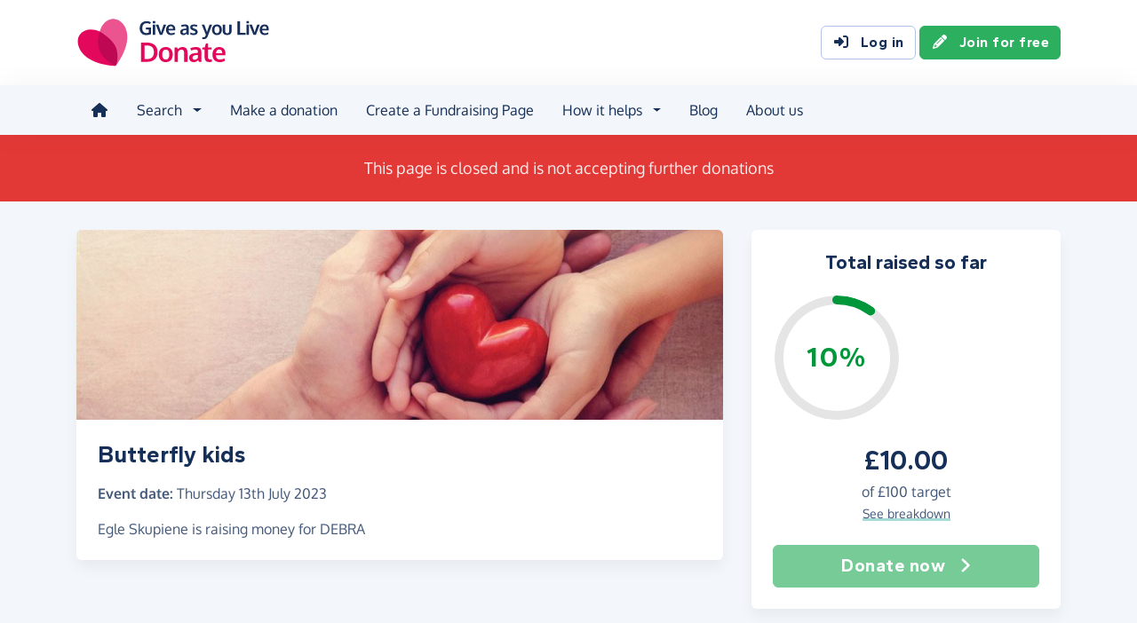

--- FILE ---
content_type: text/html;charset=UTF-8
request_url: https://donate.giveasyoulive.com/fundraising/butterfly-kids
body_size: 9583
content:
<!DOCTYPE html>
<html lang="en">
<head>
	<meta charset="UTF-8" />
<meta name="viewport" content="width=device-width,initial-scale=1" />
<title>Donate to Butterfly kids - Give as you Live Donate</title>
<link rel="preconnect" href="https://donate.giveasyoulive.com" crossorigin />
<link rel="preconnect" href="https://assets.giveasyoulive.com" crossorigin />
<link rel="preload" as="font" type="font/woff2" href="https://assets.giveasyoulive.com/fonts/oxygen-regular.woff2" crossorigin  /><link rel="preload" as="font" type="font/woff2" href="https://assets.giveasyoulive.com/fonts/oxygen-bold.woff2" crossorigin  /><link rel="preload" as="font" type="font/woff2" href="https://assets.giveasyoulive.com/fonts/gantari-bold.woff2" crossorigin  />
<link rel="stylesheet" href="https://assets.giveasyoulive.com/styles/css/donate.32127904f53f04a651a9.css" /><link rel="prefetch" as="style" href="https://assets.giveasyoulive.com/styles/css/donate-form.f870f569ec88c0574bd9.css"  />
<link rel="preload" as="script" href="https://assets.giveasyoulive.com/scripts/core.65c3fa8c4e80e5622bdb.js"  /><link rel="preload" as="script" href="https://assets.giveasyoulive.com/scripts/donate.5b7a931742943716ba27.js"  /><link rel="preload" as="script" href="https://assets.giveasyoulive.com/scripts/donate-icons.e4bb088fdb8fbd3781bd.js"  /><link rel="preload" as="script" href="https://assets.giveasyoulive.com/scripts/core-async.087d10ed0789db672a03.js"  /><link rel="prefetch" as="script" href="https://assets.giveasyoulive.com/scripts/donate-form.3a622509915c15d31173.js"  /><link rel="prefetch" as="script" href="https://js.stripe.com/v3/"  />
<link rel="dns-prefetch" href="https://www.google-analytics.com" />
<link rel="dns-prefetch" href="https://region1.analytics.google.com" />
<link rel="dns-prefetch" href="https://www.google.com" />
<link rel="dns-prefetch" href="https://www.googletagmanager.com" />
<link rel="dns-prefetch" href="https://www.heapanalytics.com" />
<link rel="dns-prefetch" href="https://cdn.heapanalytics.com" />
<link rel="dns-prefetch" href="https://static.zdassets.com" />
<link rel="dns-prefetch" href="https://giveasyoulivedonate.zendesk.com" />
<link rel="dns-prefetch" href="https://browser.sentry-cdn.com" />
<link rel="dns-prefetch" href="https://www.facebook.com" />
<link rel="dns-prefetch" href="https://connect.facebook.net" />
<meta property="og:title" content="Donate to Butterfly kids" />
<meta name="description" content="Support Butterfly kids - donate online with Give as you Live Donate and help raise vital funds for DEBRA." />
<meta property="og:description" content="Support Butterfly kids - donate online with Give as you Live Donate and help raise vital funds for DEBRA." />
<meta property="og:url" content="https://donate.giveasyoulive.com/fundraising/butterfly-kids" />
<meta property="og:type" content="website" />
<meta property="og:locale" content="en_gb" />
<meta property="og:image" content="https://donate.giveasyoulive.com/images/fundraising/49c8e451-07bf-4331-a967-ca7038685e29/xl.jpg" />
<meta name="twitter:image" content="https://donate.giveasyoulive.com/images/fundraising/49c8e451-07bf-4331-a967-ca7038685e29/xl.jpg" />
<meta name="twitter:site" content="@giveasyoulive" />
<meta name="twitter:card" content="summary_large_image" />
<meta name="title:title" content="Donate to Butterfly kids" />
<link rel="canonical" href="https://donate.giveasyoulive.com/fundraising/butterfly-kids">
<meta property="fb:app_id" content="134270559986037" />
<meta name="robots" content="noindex" />
<link rel="icon" href="/favicon.ico" sizes="32x32">
<link rel="icon" href="/favicon.svg" type="image/svg+xml">
<link rel="apple-touch-icon" href="/apple-touch-icon.png">
<meta name="theme-color" content="#e61f68">		</head>
<body class="browser--chrome os--macos device--desktop page--fundraising-page" data-module-group="public-fundraising">
	
	<a class="visually-hidden visually-hidden-focusable" href="#content">Skip to main content</a>

	
				<header class="header">
	<div class="container">
		<div class="row d-flex align-items-center ">
											<div class="order-first col col-md-4 col-lg-3">
					<a href="/">
						<picture><source srcset="/images/common/logos/gayl/2023/lc/donate.svg" type="image/svg+xml" /><img src="/images/common/logos/gayl/2023/lc/donate.png" alt="Give as you Live Donate" class="brand-logo img-fluid"  width="583" height="150"     /></picture>					</a>
				</div>
			
						
						
			<div class="d-none d-lg-block col-12 col-lg-auto ms-auto">
				
									<a class="btn btn-default" href="/login"><i class="fa-solid fa-fw  fa-right-to-bracket"   ></i> Log in</a>
					<a class="btn btn-green" href="/join"><i class="fa-solid fa-fw  fa-pencil"   ></i> Join for free</a>
							</div>

										<div class="order-2 col-auto d-lg-none ms-auto text-end">
					<button class="nav-toggler" type="button" data-toggle="nav-mobile" aria-haspopup="true" aria-expanded="false" aria-label="Open menu">
						<i class="fa-solid fa-fw fa-lg mb-1 fa-bars"   ></i> <span>Menu</span>
					</button>
				</div>
					</div>
	</div>
</header>	
				<section class="nav-container navbar ">
	<div class="container">
		<nav id="nav-menu" class="nav-mobile-collapse" aria-label="Main navigation">
						<button class="nav-toggler" type="button" data-toggle="nav-mobile" aria-haspopup="true" aria-expanded="false">
				<span class="nav-toggler-icon"><i class="fa-solid fa-fw fa-2x fa-circle-xmark" title="Close"  ></i></span>
			</button>
						<ul class="me-auto">
									<li><a id="nav-home" class="nav-item" href="/" title="Home"><i class="fa-solid fa-fw  fa-house"   ></i><span class="d-lg-none"> Home</span></a></li>
				
								
								<li class="dropdown">
					<a id="nav-search" class="dropdown-toggle nav-item" aria-expanded="false" role="button" href="#">Search</a>
					<div class="dropdown-menu" aria-labelledby="nav-search">
						<div class="container">
							<div class="row">
								<div class="col-12 col-lg">
									<a class="dropdown-item dropdown-item--lg" href="/charity">
										<span class="fa-layers fa-3x text-pink-10 fa-fw " ><i class="fa-solid fa-circle " ></i><i class="text-pink fa-solid fa-heart" data-fa-transform="shrink-6 " ></i></span>										<span><b class="d-block">Search for a charity</b> <span>Start fundraising for a charity or make a direct donation</span></span>
									</a>
								</div>
								<div class="col-12 col-lg">
									<a class="dropdown-item dropdown-item--lg" href="/fundraising">
										<span class="fa-layers fa-3x text-marine-10 fa-fw " ><i class="fa-solid fa-circle " ></i><i class="text-marine fa-solid fa-user" data-fa-transform="shrink-6 " ></i></span>										<span><b class="d-block">Search for a friend</b> <span>Donate to a friend's page and help them reach their fundraising target</span></span>
									</a>
								</div>
								<div class="col-12 col-lg">
									<a class="dropdown-item dropdown-item--lg" href="/events">
										<span class="fa-layers fa-3x text-teal-10 fa-fw " ><i class="fa-solid fa-circle " ></i><i class="text-teal fa-solid fa-calendar-days" data-fa-transform="shrink-6 " ></i></span>										<span><b class="d-block">Search for an event</b> <span>Join an event and start fundraising for your chosen charity</span></span>
									</a>
								</div>
							</div>
						</div>
					</div>
				</li>

				<li><a id="nav-donate" class="nav-item" href="/donate">Make a donation</a></li>
				<li><a id="nav-create" class="nav-item" href="/create">Create a Fundraising Page</a></li>

								<li class="dropdown">
					<a id="nav-howithelps" class="dropdown-toggle nav-item" aria-expanded="false" role="button" href="#">How it helps</a>
					<div class="dropdown-menu" aria-labelledby="nav-howithelps">
						<div class="container">
							<div class="row">
								<div class="col-12 col-lg-6">
									<a class="dropdown-item dropdown-item--lg" href="/how-it-helps">
										<span class="fa-layers fa-3x text-pink-10 fa-fw " ><i class="fa-solid fa-circle " ></i><i class="text-pink fa-solid fa-users" data-fa-transform="shrink-6 " ></i></span>										<span><b class="d-block">For donors &amp; fundraisers</b> <span>Give directly to charity or create a Fundraising Page to collect donations from your friends &amp; family</span></span>
									</a>
								</div>
								<div class="col-12 col-lg-6">
									<a class="dropdown-item dropdown-item--lg" href="https://admin.giveasyoulive.com/products/give-as-you-live-donate">
										<span class="fa-layers fa-3x text-marine-10 fa-fw " ><i class="fa-solid fa-circle " ></i><i class="text-marine fa-solid fa-heart" data-fa-transform="shrink-6 " ></i></span>										<span><b class="d-block">For charities</b> <span>Unlock your charity's full fundraising potential with our personalised fundraising solution</span></span>
									</a>
								</div>
								<div class="col-12 col-lg-6">
									<a class="dropdown-item dropdown-item--lg" href="https://corporate.giveasyoulive.com/products/give-as-you-live-donate">
										<span class="fa-layers fa-3x text-teal-10 fa-fw " ><i class="fa-solid fa-circle " ></i><i class="text-teal fa-solid fa-briefcase" data-fa-transform="shrink-6 " ></i></span>										<span><b class="d-block">For corporates</b> <span>Support your CSR, ESG and B Corp initiatives with our online charitable fundraising platform</span></span>
									</a>
								</div>
								<div class="col-12 col-lg-6">
									<a class="dropdown-item dropdown-item--lg" href="/help">
										<span class="fa-layers fa-3x text-yellow-10 fa-fw " ><i class="fa-solid fa-circle " ></i><i class="text-yellow fa-solid fa-question" data-fa-transform="shrink-6 " ></i></span>										<span><b class="d-block">Help &amp; FAQs</b> <span>Browse our help articles or contact our team to help maximise your fundraising efforts</span></span>
									</a>
								</div>
							</div>
						</div>
					</div>
				</li>

				
				
				 					<li><a id="nav-blog" class="nav-item" href="/blog" target="_blank">Blog</a></li>
				
													<li><a id="nav-about" class="nav-item" href="https://www.giveasyoulive.com/about-us" target="_blank">About us</a></li>
				
								<li class="d-lg-none"><a class="nav-item" href="/contact-us">Contact us</a></li>

								
								<li class="mt-2 d-lg-none">
					<div class="btn-set">
													<a href="/basket" class="btn btn-block btn-outline-pink"><i class="fa-solid fa-fw  fa-shopping-basket"   ></i> Basket</a>
						
													<a class="btn btn-block btn-green" href="/join"><i class="fa-solid fa-fw  fa-pencil"   ></i> Join for free</a>
							<a class="btn btn-block btn-default" href="/login?rurl=%2Ffundraising%2Fbutterfly-kids"><i class="fa-solid fa-fw  fa-right-to-bracket"   ></i> Log in</a>
											</div>
				</li>
			</ul>
		</nav>
	</div>
</section>	
		<main id="content" class="">
				


<section class="band band-xs band--dark bg-red">
	<div class="container text-center">
					<p class="text-lg m-0">This page is closed and is not accepting further donations</p>
			</div>
</section>
















<section class="band band-sm bg-navy-5">
	<div class="container">
		<div class="bento bento-template-standard">
			<div class="bento-area bento-cta">
							<div id="section-infobox" class="box box__content">
					
	
	<div class="row justify-content-center text-center gy-4">
		<div class="col-12">
						<h2 class="heading-sm mb-0">Total raised so far</h2>
		</div>
					<div class="col-12 col-sm-7 col-md-12">
				<div class="row align-items-center justify-content-center gy-4">
										<div class="col col-md-12">
						<div id="infobox__progress" data-perc="0.10" data-colour="#00973a" class="w-100 js-target-perc" role="progressbar" aria-label="Fundraising Page target progress">
							<b>10%</b>
						</div>
					</div>
					<div class="col-auto col-md-12 text-center text-sm-start text-md-center min-w-50">
								<p class="infobox__text">
						<b class="d-block heading-lg text-numeric js-grand-total" data-id="21325">£10.00</b> 
			
										<span class="d-block">of <span class="text-numeric">£100</span> target</span>
			
						
										<a role="button" class="text-sm link-block-teal" data-bs-toggle="modal" data-bs-target="#modal-breakdown" href="javascript:void(0);">See breakdown</a>
									</p>
	
					</div>
				</div>
			</div>
		
		<div class="col-12 col-sm-6 col-md-12">
			<div class="btn-set">
													<button disabled class="btn btn-lg btn-block btn-green">Donate now <i class="fa-solid fa-fw  fa-angle-right"   ></i></button>
				
							</div>
		</div>
	</div>

		</div>
	
			</div>
			<div class="bento-area bento-intro">
						<div id="section-description" class="box list-box">
					<picture>
				<source srcset="/images/fundraising/49c8e451-07bf-4331-a967-ca7038685e29/md.jpg" media="(min-width: 570px)" /> 				<source srcset="/images/fundraising/49c8e451-07bf-4331-a967-ca7038685e29/sm.jpg" media="(min-width: 0px)" /> 				<img src="/images/fundraising/49c8e451-07bf-4331-a967-ca7038685e29/md.jpg" alt="" width="730" height="220" class="img-fit" fetchpriority="high" />
			</picture>
		
				<div class="box__content">
						<h1 class="heading-md">Butterfly kids </h1>

										<p><b>Event date:</b> <time datetime="2023-07-13">Thursday 13th July 2023</time></p>
			
						 				<p>
																								Egle Skupiene is raising money for DEBRA															</p>
			
			
					</div>
	</div>

			</div>
			<div class="bento-area bento-misc">
					
					<section id="section-page-story" class="box box__content p-set ">
	<h2 class="heading-sm">My story</h2>

	
	 	
	<div class="js-story false"><p>pidermolysis bullosa is a rare skin condition that's usually inherited. It makes the skin incredibly thin and brittle. People born with this condition are often called “butterfly children” because their skin is as delicate as a butterfly's wings.</p></div>

		
	<hr />

	<p>Thank you for checking out my page. Making a donation is fast, easy and secure thanks to Give as you Live Donate. They'll take your donation and pass it onto DEBRA.</p>
</section>
					
					
					
					<section id="section-page-charity" class="box list-box ">
			
							
		<div class="box__content text-center text-md-start">
			<div class="row">
									<div class="col-12 text-center text-md-start">
						<p class="badge bg-pink-10 text-pink text-uppercase"><i class="fa-solid fa-fw  fa-heart"   ></i> Charity</p>
					</div>
				
									<div class="col-12 col-md-auto order-md-last">
						<a href="javascript:void(0)" role="button" data-bs-toggle="modal" data-bs-target="#modal-about-charity-68534">							<img class="img-fluid logo w-auto mh-6" alt="DEBRA" src="/charity/68534/images/homepage/logo-md.jpg?20221005123958" width="200" height="150" loading="lazy" />
						</a>					</div>
					<div class="col-12 d-md-none p-1"></div>								<div class="col p-set">
										<h2 class="heading-sm">DEBRA</h2>
					
																<p>Charity number: 1084958 </p>
					
																<button class="btn btn-sm btn-default btn-fluid" type="button" data-bs-toggle="modal" data-bs-target="#modal-about-charity-68534">About this charity <i class="fa-solid fa-fw  fa-angle-right"   ></i></button>
									</div>
			</div>
		</div>
	</section>
					
					
					
			</div>
			<div class="bento-area bento-list">
							<section id="donation-list" class="box collapse show mini-pagination">
	<div class="box__content">
		<h2 class="heading-sm">Recent donations</h2>
	</div>
	<div class="js-donation-list js-refresh" data-rows="10" data-endpoint="/fundraising/21325/get-donations" data-interval="30" data-interval-inactive="120">
		<div class="box__content text-center js-donation-list-loading" style="display: none;">
			<i class="fa-solid fa-spinner fa-spin fa-3x" title="Donations loading..."></i>
		</div>
		<div class="js-donation-list-content box--tight">
			<div class="list-box list-box--staggered bg-grey-5" >
																	
			<article data-id="795495" class="">
				<div class="box__content">
					<div class="row">
						<div class="col">
							<p class="m-0">
								<span class="text-sm"><time datetime="2023-06-09T06:00:26">9th June 2023</time></span>
															</p>
							<h3 class="heading-xs overflow-wrap-anywhere mb-0">Anonymous</h3>
						</div>
						<div class="col-auto text-end">
							<b class="heading-sm text-green">£10.00</b>
													</div>
											</div>
				</div>
			</article>
			</div>		</div>
	</div>
</section>	
			</div>
		</div>
	</div>
</section>

		<section  class="band bg-navy-5 pt-0 ">


<div class="container ">
<div class="box bg-blue-10">
		<div class="bg-blue pt-2"></div>
		<div class="box__content">
			<div class="row gy-4 align-items-center justify-content-center">
				<div class="col-12 col-md">
					<h2 class="heading-sm">
						<a href="https://www.giveasyoulive.com/" target="_blank">
							<picture><source srcset="/images/common/logos/gayl/2023/lc/online.svg" type="image/svg+xml" /><img src="/images/common/logos/gayl/2023/lc/online.png" alt="Give as you Live Online" class="w-100 mh-3 img-fluid"  width="583" height="150"     /></picture>						</a>
					</h2>

					<div class="mw-60ch">
													<p>Shop online with 6,000+ top online stores and raise free donations. From grocery shopping and travel bookings, to clothing and gifts, you can raise hundreds of pounds from all your online purchases.</p>
											</div>

					<a href="https://www.giveasyoulive.com/" target="_blank" class="btn btn-navy btn-fluid">Start shopping <i class="fa-solid fa-fw  fa-angle-right"   ></i></a>
				</div>
				<div class="col-8 col-md-auto">
					<a href="https://www.giveasyoulive.com/" target="_blank">
						<picture><source srcset="/images/common/illustrations/shopping/giant-mobile-browsing-02.svg" type="image/svg+xml" /><img src="/images/common/illustrations/shopping/giant-mobile-browsing-02.png" alt="Give as you Live Online" class="w-100 mh-15 px-5 img-fluid"  width="800" height="737"     /></picture>					</a>
				</div>
			</div>
		</div>
	</div>
</div></section>


	</main>

				<footer class="website-footer">
						<section class="social-footer">
			<div class="container text-center">
				<div class="row flex-nowrap justify-content-center gx-3 py-3">
											<div class="col px-1px-md-2">
							<a href="https://www.facebook.com/giveasyoulive" rel="nofollow noopener" target="_blank" aria-label="Follow us on Facebook">
								<span class="icon-block fa-layers fa-fw text-facebook">
									<i class="fa-solid fa-circle"></i>
									<i class="fa-inverse fa-brands fa-facebook-f" data-fa-transform="shrink-7"></i>
								</span>
							</a>
						</div>
											<div class="col px-1px-md-2">
							<a href="https://twitter.com/giveasyoulive" rel="nofollow noopener" target="_blank" aria-label="Follow us on Twitter/X">
								<span class="icon-block fa-layers fa-fw text-twitter">
									<i class="fa-solid fa-circle"></i>
									<i class="fa-inverse fa-brands fa-x-twitter" data-fa-transform="shrink-7"></i>
								</span>
							</a>
						</div>
											<div class="col px-1px-md-2">
							<a href="https://instagram.com/giveasyoulive" rel="nofollow noopener" target="_blank" aria-label="Follow us on Instagram">
								<span class="icon-block fa-layers fa-fw text-instagram">
									<i class="fa-solid fa-circle"></i>
									<i class="fa-inverse fa-brands fa-instagram" data-fa-transform="shrink-7"></i>
								</span>
							</a>
						</div>
											<div class="col px-1px-md-2">
							<a href="https://www.linkedin.com/company/giveasyoulive" rel="nofollow noopener" target="_blank" aria-label="Connect with us on LinkedIn">
								<span class="icon-block fa-layers fa-fw text-linkedin">
									<i class="fa-solid fa-circle"></i>
									<i class="fa-inverse fa-brands fa-linkedin-in" data-fa-transform="shrink-7"></i>
								</span>
							</a>
						</div>
											<div class="col px-1px-md-2">
							<a href="/blog"  target="_blank" aria-label="Read our blog">
								<span class="icon-block fa-layers fa-fw text-blog">
									<i class="fa-solid fa-circle"></i>
									<i class="fa-inverse fa-solid fa-bullhorn" data-fa-transform="shrink-7"></i>
								</span>
							</a>
						</div>
									</div>

				<svg width="0" height="0" class="position-absolute" aria-hidden="true"><radialGradient id="instagram-gradient" r="150%" cx="30%" cy="107%"><stop stop-color="#fc0" offset=".05"></stop><stop stop-color="#fe4a05" offset=".3"></stop><stop stop-color="#fc01d8" offset=".6"></stop><stop stop-color="#820bff" offset=".8"></stop></radialGradient></svg>			</div>
		</section>
	
				<section class="quicklinks">
			<div class="container">
				<div class="row py-3">
											<div class="col-6 col-md-3 py-3">
															<h3 class="text-md text-md-sm mb-0">Quick links</h3>
							
							<div class="js-quicklinks-1 ">
								<ul class="list-unstyled text-sm m-0">
																			<li><a href="/about-us" >About us</a></li>
																			<li><a href="https://admin.giveasyoulive.com/products/give-as-you-live-donate" >Info for charities</a></li>
																			<li><a href="https://corporate.giveasyoulive.com/products/give-as-you-live-donate" >Info for corporates</a></li>
																			<li><a href="/blog" >Blog</a></li>
																			<li><a href="/how-it-helps" >How it helps</a></li>
																			<li><a href="/pages/tap-to-donate-app" >Tap to Donate App</a></li>
																			<li><a href="/pages/grant-for-good" >Grant for Good</a></li>
																			<li><a href="/help" target="_blank">Help &amp; support</a></li>
																			<li><a href="/contact-us" >Contact us</a></li>
																	</ul>
							</div>
						</div>
											<div class="col-6 col-md-3 py-3">
															<h3 class="text-md text-md-sm mb-0">Donate</h3>
							
							<div class="js-quicklinks-2 ">
								<ul class="list-unstyled text-sm m-0">
																			<li><a href="/donate" >Make a donation</a></li>
																			<li><a href="/charity" >Search for a charity</a></li>
																			<li><a href="/fundraising" >Search for a friend</a></li>
																			<li><a href="/blog/how-to-donate-to-charity-online" >How to donate to charity online</a></li>
																	</ul>
							</div>
						</div>
											<div class="col-6 col-md-3 py-3">
															<h3 class="text-md text-md-sm mb-0">Start fundraising</h3>
							
							<div class="js-quicklinks-3 ">
								<ul class="list-unstyled text-sm m-0">
																			<li><a href="/create" >Create a page</a></li>
																			<li><a href="/events" >Search for an event</a></li>
																			<li><a href="/blog/how-to-set-up-a-fundraising-page-with-give-as-you-live-donate" >How to set up a Fundraising Page</a></li>
																			<li><a href="/events/london-landmarks-half-marathon" >London Landmarks Half Marathon</a></li>
																			<li><a href="/events/brighton-marathon" >Brighton Marathon Weekend</a></li>
																			<li><a href="/events/manchester-marathon" >Manchester Marathon</a></li>
																			<li><a href="/events/london-marathon" >London Marathon</a></li>
																			<li><a href="/events/great-birmingham-half-marathon" >Great Birmingham Half Marathon</a></li>
																	</ul>
							</div>
						</div>
											<div class="col-6 col-md-3 py-3">
															<h3 class="text-md text-md-sm mb-0">Legal</h3>
							
							<div class="js-quicklinks-4 ">
								<ul class="list-unstyled text-sm m-0">
																			<li><a href="/fees" >Donation fees</a></li>
																			<li><a href="/best-practices" >Best practices</a></li>
																			<li><a href="/help/hc/en-gb/articles/6090857251348" >Complaints procedure</a></li>
																			<li><a href="/terms" >Terms &amp; conditions</a></li>
																			<li><a href="/privacy" >Privacy policy</a></li>
																			<li><a href="/cookies" >Cookie policy</a></li>
																	</ul>
							</div>
						</div>
									</div>
			</div>
		</section>
	
	
				<section class="social-proof">
			<div class="container">
				<div class="row row-cols-lg-4 align-items-center justify-content-center justify-content-md-start gy-3">
																<div class="col-6">
								<a href="https://www.fundraisingregulator.org.uk/directory/give-you-live-limited" target="_blank" rel="nofollow noopener">
		<picture><source srcset="/images/common/logos/fundraising-regulator-white.svg" type="image/svg+xml" /><img src="/images/common/logos/fundraising-regulator-white.png" alt="Give as you Live is registered with the Charity Regulator" class=" img-fluid"  width="300" height="92" loading="lazy"    /></picture>	</a>

						</div>
																<div class="col-6">
								<a href="https://ciof.org.uk/guidance-and-resources/suppliers-directory/detail?id=100" target="_blank" rel="nofollow noopener">
		<picture><source srcset="/images/common/logos/ciof-partner-white.svg" type="image/svg+xml" /><img src="/images/common/logos/ciof-partner-white.png" alt="Give as you Live is a Chartered Institute of Fundraising Corporate Member" class=" img-fluid"  width="300" height="97" loading="lazy"    /></picture>	</a>

						</div>
																<div class="col-6">
								<a href="https://www.givingtuesday.org.uk/our-partners/?search=give+as+you+live" target="_blank" rel="nofollow noopener">
		<picture><source srcset="/images/common/logos/giving-tuesday-white.svg" type="image/svg+xml" /><img src="/images/common/logos/giving-tuesday-white.png" alt="Give as you Live is a Giving Tuesday partner" class=" img-fluid"  width="280" height="120" loading="lazy"    /></picture>	</a>

						</div>
																					<div class="col-6">
								<a href="/testimonials" class="btn btn-feefo "><span class="btn-feefo__rating"><span class="btn-feefo__logo"><picture><source srcset="/images/common/logos/feefo-white.svg" type="image/svg+xml" /><img src="/images/common/logos/feefo-white.png" alt="Feefo review service" class="w-auto img-fluid"  width="300" height="71" loading="lazy"    /></picture></span><span class="btn-feefo__stars"><span role="img" aria-label="4.7 stars out of 5"><i class="fa-solid fa-fw fa-star star"></i><i class="fa-solid fa-fw fa-star star"></i><i class="fa-solid fa-fw fa-star star"></i><i class="fa-solid fa-fw fa-star star"></i><i class="fa-solid fa-fw fa-star-half-stroke star"></i></span></span></span><span class="btn-feefo__info">Rating from 3,441 reviews</span><span class="btn-feefo__award"><i class="fa-solid fa-fw me-1 fa-trophy"   ></i> Platinum Award Winner 2025</span></a>
						</div>
									</div>
			</div>
		</section>
	
		<section class="footer ">
		<div class="container">
			<p class="text-sm">&copy; Give as you Live Ltd 2026. All rights reserved. Company registered in England &amp; Wales (No. 5181419). Registered address: 	<span class="d-inline-block">Give as you Live Ltd,</span>
	<span class="d-inline-block">13 The Courtyard,</span>
	<span class="d-inline-block">Timothy's Bridge Road,</span>
	<span class="d-inline-block">Stratford-upon-Avon,</span>
	<span class="d-inline-block">Warwickshire,</span>
	<span class="d-inline-block">CV37 9NP.</span></p>
		</div>
	</section>
</footer>	
								
			
	<div id="modal-share" class="modal fade" tabindex="-1" role="dialog" aria-labelledby="modal-share-heading" aria-hidden="true" data-endpoint="/share/modal">
	<div class="modal-dialog modal-lg js-modal-share-body">
							<div id="js-share-content-parent" class="modal-content">
	<div class="modal-header">
		<h5 class="modal-title" id="modal-share-heading">Share Egle Skupiene's page</h5>
		<button type="button" class="modal-close-icon " data-bs-dismiss="modal" aria-label="Close"><span class="fa-layers   " ><i class="fa-solid fa-circle " ></i><i class="text-grey fa-solid fa-xmark" data-fa-transform="shrink-6 " ></i></span></button>	</div>
	<div class="js-share-content-main collapse show" data-bs-parent="#js-share-content-parent">
		<div class="list-box">
						
						
						<div class="modal-body">
				<h6 class="heading-xs">Share via social media</h6>

								<div class="btn-set">
					<div class="row gx-2">
						<div class="col-6 col-lg-3">
							<button type="button" class="btn btn-block js-share-action btn-facebook" data-platform="facebook" data-share-url="https://donate.giveasyoulive.com/fundraising/butterfly-kids?utm_campaign=sharepage&utm_source=Dsharesocial&utm_medium=Dshare_fbPost&utm_content=fundraisingpage&utm_term=20260121" data-share-message="I&#39;m supporting Egle Skupiene who is trying to raise £100 for DEBRA. If you are able to, please donate what you can via their Give as you Live Donate page."><i class="fa-brands fa-fw  fa-facebook"   ></i> Facebook</button>
						</div>
						<div class="col-6 col-lg-3">
							<a class="btn btn-block js-share-action btn-whatsapp" data-platform="whatsapp" data-action="share/whatsapp/share" target="_blank" rel="nofollow noopener" href="https://web.whatsapp.com/send?text=Hi%21+I%27m+supporting+Egle+Skupiene+who+is+aiming+to+raise+%C2%A3100+for+DEBRA.+You+can+find+out+about+their+fundraising+event+and+make+a+donation+here+%3E%0D%0A%0D%0Ahttps%3A%2F%2Fdonate.giveasyoulive.com%2Ffundraising%2Fbutterfly-kids%3Futm_campaign%3Dsharepage%26utm_source%3DDsharesocial%26utm_medium%3DDshare_whatsappmessage%26utm_content%3Dfundraisingpage%26utm_term%3D20260121"><i class="fa-brands fa-fw  fa-whatsapp"   ></i> WhatsApp</a>
						</div>
						<div class="col-6 col-lg-3">
							<button type="button" class="btn btn-block js-share-instagram-instructions btn-instagram" data-bs-toggle="collapse" data-bs-target=".js-share-content-instagram"><i class="fa-brands fa-fw  fa-instagram"   ></i> Instagram</button>
						</div>
						<div class="col-6 col-lg-3">
							<button type="button" class="btn btn-block btn-email" data-bs-toggle="collapse" data-bs-target=".js-share-content-email"><i class="fa-solid fa-fw  fa-envelope"   ></i> Email</button>
						</div>
					</div>
					<div class="row gx-2 row-cols-6">
						<div class="col">
							<a class="btn btn-block js-share-action btn-outline-twitter" data-platform="twitter" target="_blank" rel="nofollow noopener" href="https://twitter.com/intent/tweet?text=I%27m+supporting+Egle+Skupiene+who+is+trying+to+raise+%C2%A3100+for+%40charitydebra.+If+you+are+able+to%2C+please+donate+what+you+can+via+their+%40giveasyoulive+page.&url=https%3A%2F%2Fdonate.giveasyoulive.com%2Ffundraising%2Fbutterfly-kids%3Futm_campaign%3Dsharepage%26utm_source%3DDsharesocial%26utm_medium%3DDshare_tweet%26utm_content%3Dfundraisingpage%26utm_term%3D20260121"><i class="fa-brands fa-fw  fa-x-twitter" title="Twitter/X"  ></i></a>
						</div>
													<div class="col">
								<button type="button" class="btn btn-block js-share-action btn-outline-messenger" data-platform="messenger" data-share-url="https://donate.giveasyoulive.com/fundraising/butterfly-kids?utm_campaign=sharepage&utm_source=Dsharesocial&utm_medium=Dshare_fbmessage&utm_content=fundraisingpage&utm_term=20260121"><i class="fa-brands fa-fw  fa-facebook-messenger" title="Facebook Messenger"  ></i></button>
							</div>
												<div class="col">
							<a class="btn btn-block js-share-action btn-outline-linkedin" data-platform="linkedin" target="_blank" rel="nofollow noopener" href="https://www.linkedin.com/sharing/share-offsite/?url=https%3A%2F%2Fdonate.giveasyoulive.com%2Ffundraising%2Fbutterfly-kids%3Futm_campaign%3Dsharepage%26utm_source%3DDsharesocial%26utm_medium%3DDshare_linkedinpost%26utm_content%3Dfundraisingpage%26utm_term%3D20260121"><i class="fa-brands fa-fw  fa-linkedin-in" title="LinkedIn"  ></i></a>
						</div>
						<div class="col">
							<a class="btn btn-block js-share-action btn-outline-bluesky" data-platform="bluesky" target="_blank" rel="nofollow noopener" href="https://bsky.app/intent/compose?text=I%27m+supporting+Egle+Skupiene+who+is+trying+to+raise+%C2%A3100+for+DEBRA.+If+you+are+able+to%2C+please+donate+what+you+can+via+their+Give+as+you+Live+Donate+page.+https%3A%2F%2Fdonate.giveasyoulive.com%2Ffundraising%2Fbutterfly-kids%3Futm_campaign%3Dsharepage%26utm_source%3DDsharesocial%26utm_medium%3DDshare_blueskypost%26utm_content%3Dfundraisingpage%26utm_term%3D20260121"><i class="fa-brands fa-fw  fa-bluesky" title="Bluesky"  ></i></a>
						</div>
						<div class="col">
							<a class="btn btn-block js-share-action btn-outline-black" data-platform="threads" target="_blank" rel="nofollow noopener" href="https://threads.com/intent/post?text=I%27m+supporting+Egle+Skupiene+who+is+trying+to+raise+%C2%A3100+for+DEBRA.+If+you+are+able+to%2C+please+donate+what+you+can+via+their+Give+as+you+Live+Donate+page.&url=https%3A%2F%2Fdonate.giveasyoulive.com%2Ffundraising%2Fbutterfly-kids%3Futm_campaign%3Dsharepage%26utm_source%3DDsharesocial%26utm_medium%3DDshare_threadspost%26utm_content%3Dfundraisingpage%26utm_term%3D20260121"><i class="fa-brands fa-fw  fa-threads" title="Threads"  ></i></a>
						</div>
						<div class="col">
							<a class="btn btn-block js-share-action btn-default" data-platform="sms" href="sms:?body=Hi%21%20I%27m%20supporting%20Egle%20Skupiene%20who%20is%20aiming%20to%20raise%20%C2%A3100%20for%20DEBRA.%20You%20can%20find%20out%20about%20their%20fundraising%20event%20and%20make%20a%20donation%20here%20%3E%0A%0Dhttps%3A%2F%2Fdonate.giveasyoulive.com%2Ffundraising%2Fbutterfly-kids%3Futm_campaign%3Dsharepage%26utm_source%3DDsharesocial%26utm_medium%3DDshare_sms%26utm_content%3Dfundraisingpage%26utm_term%3D20260121">SMS</a>
						</div>
					</div>
				</div>
			</div>
						<div class="modal-body">
				<h6 class="heading-xs">Share via link</h6>

				<div class="input-group mb-3">
					<input type="text" class="form-control" aria-label="Page link to copy" aria-describedby="share-link-copy" id="js-share-link" value="https://donate.giveasyoulive.com/fundraising/butterfly-kids" />
					<button id="share-link-copy" class="input-group-text js-copy" type="button" data-platform="url" data-clipboard-target="#js-share-link" data-clipboard-success=".js-share-link-copy-success"><i class="fa-solid fa-fw  fa-copy"   ></i> <span>Copy<span class="d-none d-md-inline"> link</span></span></button>
				</div>

				<div class="js-copy-success js-share-link-copy-success collapse">
					<div class="alert alert-green" role="alert">
						<b>Link copied!</b> You can now paste this link directly into an email, WhatsApp message or text message to a friend (Press &#8984;+V on your keyboard, or right-click and select 'paste' from the menu)
					</div>
				</div>
			</div>
						<div class="modal-body">
				<h6 class="heading-xs">Share via QR Code</h6>

								
				<p class="mb-0">Using a smartphone camera or a QR Code reader app, simply scan the QR Code below. Or save the image to use as you need.</p>

				<div class="text-center">
					<img src="https://donate.giveasyoulive.com/qr/fundraising/butterfly-kids.png?utm_campaign=sharepage&utm_source=Dsharesocial&utm_medium=Dshare_qrcode&utm_content=fundraisingpage&utm_term=20260121" alt="QR Code" class="img-fluid img-rounded" width="300" height="300" loading="lazy" />
				</div>
			</div>
		</div>
	</div>
	
		<div class="js-share-content-email collapse " data-bs-parent="#js-share-content-parent">
		<div class="modal-body">
			<h6 class="heading-xs">Share via email</h6>

			<div class="row">
				<div class="col-12 col-lg-8">
					<textarea class="form-control mb-3" rows="15" id="js-share-email-content">Hello,&#010;&#010;Egle Skupiene is fundraising for DEBRA. They would really appreciate if you could donate whatever you can to help them reach their target of £100!&#010;&#010;You can find out more about their fundraising event and donate by clicking the link to their Give as you Live Donate page below.&#010;&#010;Donate now: https://donate.giveasyoulive.com/fundraising/butterfly-kids?utm_campaign=sharepage&utm_source=Dsharesocial&utm_medium=Dshare_email&utm_content=fundraisingpage&utm_term=20260121&#010;&#010;Thank you</textarea>
				</div>
				<div class="col-12 col-lg-4">
					<div class="btn-set pb-3">
						<button class="btn btn-default btn-block js-share-action" data-platform="email" data-subject="Please donate to DEBRA"><i class="fa-solid fa-fw  fa-envelope"   ></i> Send now</button>
						<button class="btn btn-block btn-default js-copy" data-platform="email" data-clipboard-target="#js-share-email-content" data-clipboard-success=".js-share-email-success"><i class="fa-solid fa-fw  fa-copy"   ></i> Copy message</button>
					</div>
				</div>
			</div>
			<div class="js-copy-success js-share-email-success collapse">
				<div class="alert alert-green" role="alert">
					<b>Email message copied!</b> You can now paste this message into your email client (Press &#8984;+V on your keyboard, or right-click and select 'paste' from the menu)
				</div>
			</div>
		</div>
	</div>

		<div class="js-share-content-instagram collapse " data-bs-parent="#js-share-content-parent">
		<div class="modal-body">
		<h6 class="heading-xs">Share via Instagram</h6>
		<p class="mb-0">You'll need an iPhone, iPad or Android smartphone to share to Instagram. Using a smartphone camera or a QR Code reader app, simply scan the QR Code below, then follow the instructions to share to Instagram.</p>

		<div class="text-center">
			<img src="https://donate.giveasyoulive.com/qr/fundraising/butterfly-kids?share=instagram&utm_campaign=sharepage&utm_source=Dsharesocial&utm_medium=Dshare_instapost&utm_content=fundraisingpage&utm_term=20260121" alt="Share to Instagram QR Code" class="img-fluid img-rounded" width="300" height="300" loading="lazy" />
		</div>
	</div>	</div>

	<div class="modal-footer">
		<div class="w-100"> 			<div class="row align-items-center justify-content-end gx-0 gy-3">
				<div class="col-12 col-md-auto order-md-last text-end">
					<button type="button" class="btn btn-navy btn-fluid btn-lg" data-bs-dismiss="modal"><i class="fa-solid fa-fw  fa-check"   ></i> OK, close pop-up</button>
				</div>
				<div class="col-12 col-md js-share-content-instagram js-share-content-email js-share-content-qrcode collapse ">
					<button type="button" class="btn btn-link btn-fluid" data-bs-toggle="collapse" data-bs-target=".js-share-content-main">Back to share options</a>
				</div>
			</div>
		</div>
	</div>
</div>			</div>
</div>
<div class="modal fade" id="modal-breakdown" tabindex="-1" role="dialog" aria-labelledby="modal-breakdown-label" aria-hidden="true">
	<div class="modal-dialog">
		<div class="modal-content">
			<div class="modal-header">
				<h5 class="modal-title" id="modal-breakdown-label">Total raised</h5>
				<button type="button" class="modal-close-icon " data-bs-dismiss="modal" aria-label="Close"><span class="fa-layers   " ><i class="fa-solid fa-circle " ></i><i class="text-grey fa-solid fa-xmark" data-fa-transform="shrink-6 " ></i></span></button>			</div>
			<div class="modal-body p-0">
				<table class="table table-striped table-hover box__table">
					<thead>
						<tr class="d-none d-md-table-row">
							<th><b>Type</b></th>
							<th class="text-end"><b>Amount</b></th>
						</tr>
					</thead>
					<tbody>
													<tr>
								<td>
									<b class="d-block">Total donated online</b>
																	</td>
								<td class="text-end text-numeric js-total"><span class="text-numeric ">£10.00</span></td>
							</tr>
													<tr>
								<td>
									<b class="d-block">Total amount raised offline</b>
																	</td>
								<td class="text-end text-numeric js-offline-total"><span class="text-numeric ">£0.00</span></td>
							</tr>
													<tr>
								<td>
									<b class="d-block">Total Gift Aid</b>
																			<span class="text-grey-60">Estimated. Not included in grand total</span>
																	</td>
								<td class="text-end text-numeric js-giftaid"><span class="text-numeric ">£0.00</span></td>
							</tr>
											</tbody>
					<tfoot class="bg-green text-white text-xl">
						<tr>
							<td><b>Grand total</b></td>
							<td class="text-end"><b class="js-grand-total text-numeric"><span class="text-numeric ">£10.00</span></b></td>
						</tr>
					</tfoot>
				</table>
			</div>
		</div>
	</div>
</div>
<div class="modal fade" id="modal-about-charity-68534" tabindex="-1" role="dialog" aria-labelledby="modal-about-charity-label-68534" aria-hidden="true">
	<div class="modal-dialog modal-dialog-scrollable modal-lg">
		<div class="modal-content">
										<img src="/images/skin/charities/68534/hero-md.jpg?20250122160853" alt="" width="1170" height="350" class="img-fluid" loading="lazy" />
			
			<button type="button" class="modal-close-icon " data-bs-dismiss="modal" aria-label="Close"><span class="fa-layers   " ><i class="fa-solid fa-circle " ></i><i class="text-grey fa-solid fa-xmark" data-fa-transform="shrink-6 " ></i></span></button>			<div class="modal-body">
									<div class="float-md-end ps-md-4 pb-4">
						<img class="img-fluid logo d-block mx-auto w-auto mh-8" alt="DEBRA" src="/charity/68534/images/homepage/logo-md.jpg?20221005123958" width="200" height="150" loading="lazy" />
					</div>
				
				<h6 class="heading-md" id="modal-about-charity-label-68534">DEBRA</h6>

													<p><b>Charity number:</b> 1084958 </p>
				
													<p><b>Website:</b> <a href="http://www.debra.org.uk" target="_blank" rel="nofollow noopener" class="link-block-teal">www.debra.org.uk</a></p>
				
																			<p class="mb-0"><b>Connect:</b></p>
						<div class="row g-0 mb-2">
							
																								<div class="col-auto fa-2x">
										<a href="https://www.facebook.com/DEBRACharity" rel="nofollow noopener" target="_blank">
											<span class="fa-layers text-facebook fa-fw " ><i class="fa-solid fa-circle " ></i><i class="fa-inverse fa-brands fa-facebook-f" data-fa-transform="shrink-7 " title="Facebook"></i></span>										</a>
									</div>
																																<div class="col-auto fa-2x">
										<a href="https://www.twitter.com/charitydebra" rel="nofollow noopener" target="_blank">
											<span class="fa-layers text-twitter fa-fw " ><i class="fa-solid fa-circle " ></i><i class="fa-inverse fa-brands fa-x-twitter" data-fa-transform="shrink-7 " title="Twitter/X"></i></span>										</a>
									</div>
																																<div class="col-auto fa-2x">
										<a href="https://www.instagram.com/charitydebra" rel="nofollow noopener" target="_blank">
											<span class="fa-layers text-instagram fa-fw " ><i class="fa-solid fa-circle " ></i><i class="fa-inverse fa-brands fa-instagram" data-fa-transform="shrink-7 " title="Instagram"></i></span>										</a>
									</div>
																																<div class="col-auto fa-2x">
										<a href="https://www.youtube.com/@CharityDebra" rel="nofollow noopener" target="_blank">
											<span class="fa-layers text-youtube fa-fw " ><i class="fa-solid fa-circle " ></i><i class="fa-inverse fa-brands fa-youtube" data-fa-transform="shrink-7 " title="YouTube"></i></span>										</a>
									</div>
																																<div class="col-auto fa-2x">
										<a href="https://www.linkedin.com/company/debra-uk" rel="nofollow noopener" target="_blank">
											<span class="fa-layers text-linkedin fa-fw " ><i class="fa-solid fa-circle " ></i><i class="fa-inverse fa-brands fa-linkedin-in" data-fa-transform="shrink-7 " title="LinkedIn"></i></span>										</a>
									</div>
																					</div>
									
													<p class="mb-0"><b>Description:</b></p>
					<div class="js-charity-description"><p>DEBRA is the national charity supporting those directly affected by, and working with, epidermolysis bullosa (EB), a potentially fatal skin condition that causes constant pain due to unstoppable internal and external blistering. DEBRA provides life-long care and support to the entire EB Community. Visit <a class="link-block-teal" target="_blank" rel="nofollow noopener" href="https://www.DEBRA.org.uk">DEBRA.org.uk</a> or call 01344 771961 to learn more.</p></div>
							</div>
						
							<div class="modal-footer">
					<div class="btn-set">
						<a href="/charity/debra" class="btn btn-default btn-xs-block">Go to charity page <i class="fa-solid fa-fw  fa-angle-right"   ></i></a>
						<button type="button" data-bs-dismiss="modal" class="btn btn-default btn-xs-block float-start"><i class="fa-solid fa-fw  fa-angle-left"   ></i> Back</button>
					</div>
				</div>
					</div>
	</div>
</div>
<div class="menu-backdrop dropdown-backdrop fade" data-toggle="nav-mobile"></div>
<div class="modal fade" id="js-modal-basket" tabindex="-1" role="dialog" aria-labelledby="modal-basket-heading" aria-hidden="true">
	<div class="modal-dialog">
		<div class="modal-content">
			<div class="modal-header">
				<h4 id="modal-basket-heading" class="modal-title">Your basket</h4>
				<button type="button" class="modal-close-icon " data-bs-dismiss="modal" aria-label="Close"><span class="fa-layers   " ><i class="fa-solid fa-circle " ></i><i class="text-grey fa-solid fa-xmark" data-fa-transform="shrink-6 " ></i></span></button>			</div>
			<div class="modal-body p-0 mb-1"> 				<div id="js-basket-modal-fetcher" class=" ">
		<div class="js-fetcher__content " data-endpoint="/basket/modal"    ><div class="list-box">
			<div class="box__content">
			<div class="alert alert-navy mb-0">
				<p>Your basket is currently empty</p>
				<button type="button" class="btn btn-default btn-fluid" data-bs-dismiss="modal"><i class="fa-solid fa-fw  fa-xmark"   ></i> Close basket</button>
			</div>
		</div>
	</div></div>

			<div class="js-fetcher__spinner d-flex align-items-center align-content-center hide">
			<div class="text-center w-100 p-5 js-gayl-spinner"><i class="fa-solid fa-fw fa-5x fa-spin fa-spinner" title="Loading..."  ></i> <p class="mt-4">Please wait...</p></div>		</div>
	</div>			</div>
		</div>
	</div>
</div>
<div class="modal fade" id="js-modal-basket-expired" tabindex="-1" role="dialog" aria-labelledby="modal-basket-expired-heading" aria-hidden="true">
	<div class="modal-dialog">
		<div class="modal-content">
			<div class="modal-header">
				<h4 id="modal-basket-expired-heading" class="modal-title">Your basket</h4>
				<button type="button" class="modal-close-icon " data-bs-dismiss="modal" aria-label="Close"><span class="fa-layers   " ><i class="fa-solid fa-circle " ></i><i class="text-grey fa-solid fa-xmark" data-fa-transform="shrink-6 " ></i></span></button>			</div>
			<div class="modal-body">
				<div class="alert alert-navy p-set">
					<p><b>Sorry, your basket has now been cleared</b> and your selected tickets are no longer reserved.</p>
					<p>If you would still like to purchase the tickets, please add them to your basket and complete your purchase within $basket.basketTimeLimit minutes. Any additions or changes to your basket will reset this timer.</p>
				</div>

				<div class="text-end">
					<button type="button" class="btn btn-default btn-fluid" data-bs-dismiss="modal"><i class="fa-solid fa-fw  fa-xmark"   ></i> Close basket</button>
				</div>
			</div>
		</div>
	</div>
</div>

		<div class="analytics" data-group="essential" data-type="google-analytics" data-anon="true" data-account="UA-8823204-30"   ></div>
	
					
							<div class="analytics" data-group="essential" data-type="google-tag-manager" data-account="GTM-NQGZQXT"       data-logged-in="false" data-anon="true"></div>
		
							<div class="analytics" data-group="analytics" data-type="heap" data-account="841315062"   ></div>
		
							<div class="analytics" data-group="analytics" data-type="zendesk" data-key="cfd44a6f-2728-4706-a9f3-b2d0d264a0ab" data-is-mobile="false"   ></div>
		
							<div class="analytics" data-group="social-media" data-type="facebook" data-account="202857247612051" ></div>
		
				
				
				
				
				
					
							<div class="analytics" data-group="analytics" data-type="sentry" data-account="1416622" data-key="74856088cf3f4551b2a6fdce7fae0940" data-domain="giveasyoulive.com" data-env="production" ></div>
										<script  src="https://assets.giveasyoulive.com/scripts/core.65c3fa8c4e80e5622bdb.js"></script>															<script  src="https://assets.giveasyoulive.com/scripts/donate.5b7a931742943716ba27.js"></script>																					<script async src="https://assets.giveasyoulive.com/scripts/donate-icons.e4bb088fdb8fbd3781bd.js"></script>															<script async src="https://assets.giveasyoulive.com/scripts/core-async.087d10ed0789db672a03.js"></script></body>
</html>